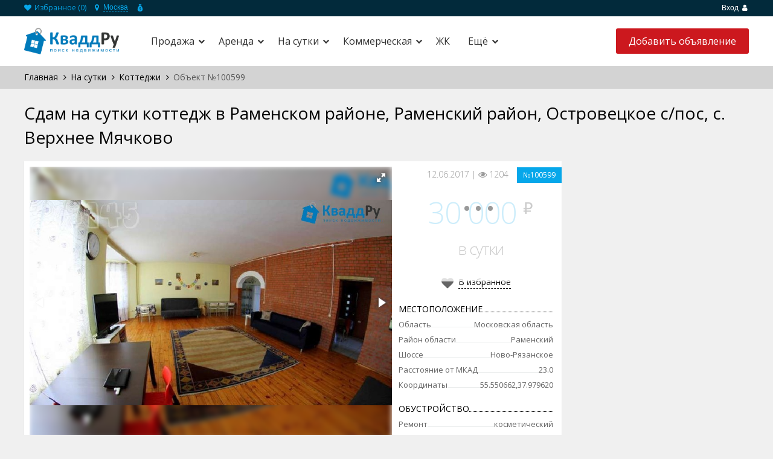

--- FILE ---
content_type: text/html; charset=utf-8
request_url: https://kvadd.ru/na-sutki/kottedji/ads-100599
body_size: 20794
content:
<!DOCTYPE HTML PUBLIC "-//W3C//DTD HTML 4.01//EN" "http://www.w3.org/TR/html4/strict.dtd">
<html>

<head>
<meta http-equiv="Content-Type" content="text/html; charset=UTF-8">
<title>Снять на сутки коттедж в Раменском районе, Раменский район, Островецкое с/пос, с. Верхнее Мячково, цена в сутки 30000 ₽</title>
<meta name="description" content="На сутки по адресу Раменский район, дом Раменский район, Островецкое с/пос, с. Верхнее Мячково, цена в сутки 30000 ₽, телефон ☎ +79263640477" /> 
<meta name="viewport" content="width=device-width, initial-scale=1">

<link rel="stylesheet" href="//cdnjs.cloudflare.com/ajax/libs/font-awesome/4.7.0/css/font-awesome.css" />

<link href='//fonts.googleapis.com/css?family=Open+Sans:400,700,300&subset=latin,cyrillic' rel='stylesheet' type='text/css'>
<link rel="shortcut icon" type="image/png" href="/template/frontend/realia/img/favicon.png">
<link rel="stylesheet" href="/template/frontend/realia/css/bootstrap.css?v=20200219" type="text/css">
<link rel="stylesheet" href="/template/frontend/realia/css/bootstrap-responsive.css?v=20200219" type="text/css">
<link rel="stylesheet" href="/template/frontend/realia/libraries/chosen/chosen.css" type="text/css">
<link rel="stylesheet" href="/template/frontend/realia/libraries/bootstrap-fileupload/bootstrap-fileupload.css" type="text/css">
<link rel="stylesheet" href="/template/frontend/realia/libraries/jquery-ui/css/ui-lightness/jquery-ui-1.10.2.custom.min.css" type="text/css">
<link rel="stylesheet" href="/template/frontend/realia/libraries/fancybox/jquery.fancybox.css?v=202503142219" type="text/css">
<link rel="stylesheet" href="/template/frontend/realia/css/realia-blue.css?v=202505041318" type="text/css">
<link rel="stylesheet" href="/template/frontend/realia/css/bootstrap.corrections.css?v=202501281135" type="text/css">
<link rel="stylesheet" href="/template/frontend/realia/css/location-popup.css" type="text/css">


  <script type="text/javascript">
var estate_folder = '';
</script>

    
            <script type="text/javascript" src="https://api-maps.yandex.ru/2.1/?apikey=87887bec-763b-40a4-a1dd-e171dd160d87&load=package.full&lang=ru-RU"></script>
        <script src="/template/frontend/realia/js/piechart-clusterer.js" type="text/javascript"></script>
    <script type="text/javascript" src="https://maps.googleapis.com/maps/api/js?v=3&sensor=true"></script>

<!--[if lte IE 7]>
<style type="text/css">
html .jqueryslidemenu{height: 1%;} /*Holly Hack for IE7 and below*/
</style>
<![endif]-->

<script type="text/javascript" src="//ajax.googleapis.com/ajax/libs/jquery/1.8/jquery.min.js"></script>
<script async type="text/javascript" src="/template/frontend/realia/js/currency_converter.js"></script>
<script type="text/javascript" src="/template/frontend/realia/js/jquery.ezmark.js"></script>
<script type="text/javascript" src="/template/frontend/realia/js/jquery.currency.js"></script>
<script type="text/javascript" src="/template/frontend/realia/js/jquery.cookie.js"></script>
<script type="text/javascript" src="/template/frontend/realia/js/retina.js"></script>
<script type="text/javascript" src="/template/frontend/realia/js/bootstrap.min.js"></script>
<script type="text/javascript" src="/template/frontend/realia/js/fotorama.js"></script>
<script type="text/javascript" src="/template/frontend/realia/libraries/jquery-ui/js/jquery-ui.min.js"></script>
<script type="text/javascript" src="/template/frontend/realia/libraries/chosen/chosen.jquery.min.js"></script>
<script type="text/javascript" src="/template/frontend/realia/libraries/iosslider/_src/jquery.iosslider.min.js"></script>
<script type="text/javascript" src="/template/frontend/realia/libraries/bootstrap-fileupload/bootstrap-fileupload.js"></script>
<script type="text/javascript" src="/template/frontend/realia/js/realia.js?v=20200219"></script>
<script type="text/javascript" src="/apps/client/js/clientorderajax.js"></script>
<script type="text/javascript" src="/js/estate.js"></script> 
<script type="text/javascript" src="/apps/system/js/sitebillcore.js"></script>
<script type="text/javascript" src="/template/frontend/realia/js/interface.js"></script>
<link rel="stylesheet" href="/template/frontend/realia/css/jqueryslidemenu.css?v=20200219" type="text/css">
<script type="text/javascript" src="/template/frontend/realia/js/jqueryslidemenu.js"></script>
<script type="text/javascript" src="/template/frontend/realia/js/jquery.slicknav.js"></script>
<script type="text/javascript" src="/template/frontend/realia/js/homepage.js"></script>
<script type="text/javascript" src="/template/frontend/realia/libraries/fancybox/jquery.fancybox.js"></script>
<script type="text/javascript" src="/template/frontend/realia/js/location-popup.js"></script>

  

 

<!-- Yandex.RTB -->
<script>window.yaContextCb=window.yaContextCb||[]</script>
<script src="https://yandex.ru/ads/system/context.js" async></script>

</head>
<body>

<!-- Yandex.RTB R-A-1590035-17 --><div id="yandex_rtb_R-A-1590035-17" style="max-height: 200px;"></div><script>window.yaContextCb.push(()=>{  Ya.Context.AdvManager.render({    renderTo: 'yandex_rtb_R-A-1590035-17',    blockId: 'R-A-1590035-17'  })})</script>


  <!-- Google Tag Manager -->
<noscript><iframe src="//www.googletagmanager.com/ns.html?id=GTM-5XDF67"
height="0" width="0" style="display:none;visibility:hidden"></iframe></noscript>
<script>(function(w,d,s,l,i){w[l]=w[l]||[];w[l].push({'gtm.start':
new Date().getTime(),event:'gtm.js'});var f=d.getElementsByTagName(s)[0],
j=d.createElement(s),dl=l!='dataLayer'?'&l='+l:'';j.async=true;j.src=
'//www.googletagmanager.com/gtm.js?id='+i+dl;f.parentNode.insertBefore(j,f);
})(window,document,'script','dataLayer','GTM-5XDF67');</script>
<!-- End Google Tag Manager -->

 
<noindex>
    <div class="modal fade" id="prettyRegisterOk" tabindex="-1" role="dialog" aria-labelledby="prettyRegisterOk" aria-hidden="true">
  <div class="modal-header">
    <button type="button" class="close" data-dismiss="modal" aria-hidden="true">x</button>
    <h3 id="myModalLabel">Регистрация прошла успешно!</h3>
  </div>
  <div class="modal-body">
    Теперь вы можете войти на сайт под своей учетной записью.
  </div>
</div>
<div class="modal fade" id="requireRegistration" data-backdrop="static" data-keyboard="false" tabindex="-1" role="dialog" aria-labelledby="requireRegistration" aria-hidden="true">
    <div class="modal-body">Для подачи объявления     <a href="#" data-toggle="modal" data-target="#prettyLogin">Войдите или зарегистрируйтесь</a></div>
</div>

<div class="modal fade" id="prettyLogin" tabindex="-1" role="dialog" aria-labelledby="myModalLabel" aria-hidden="true">
  <div class="modal-header">
    <button type="button" class="close" data-dismiss="modal" aria-hidden="true">x</button>
	<h3 id="myModalLabel">Авторизация</h3>
  </div>
  <div class="modal-body">
    <div class="tab-content">
          <div class="tab-pane" id="register">
            <form action="#" class="form-horizontal">
            
                <div class="row error">
                    
                </div>
                                <div class="control-group el">
                    <label class="control-label">Логин <span class="required">*</span></label>
                    <div class="controls">
                        <input type="text" name="login" value="" /> <a class="btn btn-danger error_mark"><i class="icon-exclamation-sign icon-white"></i></a>
                    </div>
                </div>
                
                                <div class="control-group el">
                    <label class="control-label">Пароль <span class="required">*</span></label>
                    <div class="controls">
                        <input type="password" name="newpass" value="" /> <a class="btn btn-danger error_mark"><i class="icon-exclamation-sign icon-white"></i></a>
                    </div>
                </div>
                
                                <div class="control-group el">
                    <label class="control-label">Повторите пароль <span class="required">*</span></label>
                    <div class="controls">
                        <input type="password" name="newpass_retype" value="" /> <a class="btn btn-danger error_mark"><i class="icon-exclamation-sign icon-white"></i></a>
                    </div>
                </div>
                
                                <div class="control-group el">
                    <label class="control-label">Ваше имя <span class="required">*</span></label>
                    <div class="controls">
                        <input type="text" name="fio" value="" /> <a class="btn btn-danger error_mark"><i class="icon-exclamation-sign icon-white"></i></a>
                    </div>
                </div>
                
                                <div class="control-group el">
                    <label class="control-label">Email <span class="required">*</span></label>
                    <div class="controls">
                        <input type="text" name="email" value="" /> <a class="btn btn-danger error_mark"><i class="icon-exclamation-sign icon-white"></i></a>
                    </div>
                </div>
                
                                
                <div class="row">
                    <input type="submit" id="register_button" class="btn btn-primary" value="Регистрация" />
                </div>

              <div class="control-group">
                    <div class="controls">
                        </div>
                    </div>

              	<div class="control-group small">
                    <label class="control-label">Уже зарегистрированы?</label>
                    <div class="controls">
                        <a href="#profile" data-toggle="tab">Войти</a>
                    </div>
                </div>

              </form>
      </div>
            <div class="tab-pane active" id="profile">
            <form action="#" class="form-horizontal">
              
               <!-- <div class="control-group">
                 <label class="control-label"><b>Войти через</b></label>
                    <div class="controls">
                        <link rel="stylesheet" href="/apps/socialauth/site/template/css/style.css">
<div class="socialauth-panel">
                    </div>


<script>

$(document).ready(function(){
	$('.socialauth-panel a.auth').click(function(e){
		document.cookie = "back_url=" + window.location.href + ";expires=Mon, 01-Jan-2001 00:00:00 GMT";
		document.cookie = "back_url=" + window.location.href + ";path=/;expires=Mon, 01-Jan-2029 00:00:00 GMT";
		e.preventDefault();
	});
	$('.socialauth-panel a.vkontakte').click(function(e){
		e.preventDefault();
		window.location.replace(estate_folder+'/socialauth/login/vkontakte/');
	});
	$('.socialauth-panel a.facebook').click(function(e){
		e.preventDefault();
		window.location.replace(estate_folder+'/socialauth/login/facebook/');
	});
	$('.socialauth-panel a.odnoklassniki').click(function(e){
		e.preventDefault();
		window.location.replace(estate_folder+'/socialauth/login/odnoklassniki/');
	});
	$('.socialauth-panel a.google').click(function(e){
		e.preventDefault();
		window.location.replace(estate_folder+'/socialauth/login/google/');
	});
	$('.socialauth-panel a.twitter').click(function(e){
		e.preventDefault();
		window.location.replace(estate_folder+'/socialauth/login/twitter/');
	});
});
</script>
<style>

</style>

                    <br> 
                      или
                      <br>
   					<br> 
                    </div>
               </div> -->
                           
                <div class="control-group">
                  <label class="control-label"><b>Логин</b></label>
                    <div class="controls">
                        <input name="login" type="text" value="" />
                    </div>
                </div>
                <div class="control-group">
                  <label class="control-label"><b>Пароль</b></label>
                    <div class="controls">
                        <input name="password" type="password" value="" />
                      <div class="row error" style="font-size:12px; color:#E11010">
                    Неверная пара логин/пароль
                </div>
                    </div>
                </div>
                
                <div class="control-group">
	                <div class="controls">
	                    <label class="checkbox">
							<input type="checkbox" name="rememberme">  Запомнить меня
						</label>
					</div>
                </div>
                
                
                <div class="control-group">
                    <div class="controls">
                        <input type="submit" id="login_button" class="btn btn-primary" value="Вход" />
                        
                    </div>
                </div>
              
                                  <div class="control-group">
                    <div class="controls">
                        </div>
                    </div>
              
	              <div class="control-group small">
                    <label class="control-label">Забыли пароль?</label>
                    <div class="controls">
                        <a href="/remind">Восстановить</a>
                    </div>
                </div>
              
                <div class="control-group small">
                    <label class="control-label">Еще нет учетной записи?</label>
                    <div class="controls">
                        <a href="#register" data-toggle="tab">Зарегистрироваться</a>                    </div>
                </div>
              
            </form>
      </div>
    </div>
  </div>
</div>
    
    <script type="text/javascript">
        var re =  /\/add(#\w+)?/;
        if (re.test(window.location) && !$('li.user_info').length) {
            $('#requireRegistration').modal('show');
            //$('.modal-backdrop.fade.in').css('opacity', '0.1');
            $('#requireRegistration').css('top', '40%');
        }
    </script>
	
</noindex>

<div id="wrapper-outer" >
    <div id="wrapper">
        <div id="wrapper-inner">
            <!-- BREADCRUMB -->
            <div class="breadcrumb-wrapper">
                <div class="container">
                    <div class="row">
                        <div class="span12 top_user_line">
                            <ul class="breadcrumb pull-left">
                                <li><a href="/myfavorites"><i class="fa fa-heart"></i> Избранное (<span id="favorites_count">0</span>)</a></li>
								<li class="region_block"><i class="fa fa-map-marker"></i>
									<div class="dropdown">
	<button class="dropdown-toggle dropdownMenuButton" type="button" data-toggle="dropdown" aria-haspopup="true" aria-expanded="false">
	Москва
	</button>
</div>
 								</li>
								<li class="currency">
									<span class="currency-choice"></span>
									<ul>
                                        										<li data-type="2" data-default="1" onClick="javascript: currency_change_type(2);return false;">RUB</li>
                                        										<li data-type="3" data-default="" onClick="javascript: currency_change_type(3);return false;">USD</li>
                                        									</ul>
								</li>
							</ul><!-- /.breadcrumb -->

                            <div class="account pull-right">
                                <ul class="nav nav-pills ">
                                											<li class="user"><a href="#" data-toggle="modal" data-target="#prettyLogin">Вход  <i class="fa fa-user"></i></a></li>
	                                    <!-- <li><a href="#" data-toggle="modal" data-target="#prettyLogin">Регистрация</a></li> -->
									


                                </ul>
                            </div>
                        </div><!-- /.span12 -->
                    </div><!-- /.row -->
                </div><!-- /.container -->
            </div><!-- /.breadcrumb-wrapper -->

            <!-- HEADER -->
            <div id="header-wrapper">
                <div id="header">
                    <div id="header-inner">
                        <div class="container">
                            <div class="navbar">
                                <div class="navbar-inner">
                                    <div class="logo-wrapper span">
                                        <div class="logo">
                                            <a href="/" title="Главная">
                                                <img width="200px" src="/template/frontend/realia/img/logo_1424289789.png" alt="КваддРу - поиск недвижимости в Беларуси">
                                            </a>
                                        </div><!-- /.logo -->
                                    </div><!-- /.logo-wrapper -->

                                    <div class="row">
                                        <div class="menu_bg">
                                            <div class="menu_wrapper1">
                                                <a href="#nav" class="" id="btn-nav"><i class="fa fa-bars"></i></a>
												                                                <a href="#map" class="main_map_popup_btn">
                                                    <svg viewBox="0 0 16 16" id="icon-map" xmlns="http://www.w3.org/2000/svg" width="100%" height="100%"><path d="M.7 15.6V3.1L5.8.8l4.4 2L15.3.5v12.7l-5.1 2.3-4.4-2-5.1 2.1zM10.8 4.1v9.4l2.9-1.3V2.8l-2.9 1.3zm-4.3 8l2.9 1.3V4.1L6.5 2.8v9.3zm-4.3-8v9.2L5 12.1V2.8L2.2 4.1z"></path></svg>
                                                    На карте
                                                </a>
                                                <a id="btn-nav2" class="search_btn">
                                                <svg viewBox="0 0 16 16" id="icon-settings" xmlns="http://www.w3.org/2000/svg" width="100%" height="100%"><path d="M8.8 11C8.4 9.8 7.3 9 6 9s-2.4.8-2.8 2H0v2h3.2c.4 1.2 1.5 2 2.8 2s2.4-.8 2.8-2H16v-2H8.8zM6 13.5c-.8 0-1.5-.7-1.5-1.5s.7-1.5 1.5-1.5 1.5.7 1.5 1.5-.7 1.5-1.5 1.5zM13.8 3c-.4-1.2-1.5-2-2.8-2s-2.4.8-2.8 2H0v2h8.2c.4 1.2 1.5 2 2.8 2s2.4-.8 2.8-2H16V3h-2.2zM11 5.5c-.8 0-1.5-.7-1.5-1.5s.7-1.5 1.5-1.5 1.5.7 1.5 1.5-.7 1.5-1.5 1.5z"></path></svg>
                                                 Фильтры</a>
												                                             </div>
                                        </div>

                                        <!-- NAVIGATION -->
                                        <div id="navigation">
                                            <div class="container">
                                                <div class="navigation-wrapper">
                                                    <div class="navigation clearfix-normal">
                                                        <a href="#nav" class="" id="btn-nav_close1"><i class="fa fa-times"></i></i></a>
                                                        <a href="#nav" class="" id="btn-nav_close2"><i class="fa fa-times"></i></i></a>
                                                        <div id="menu" class="jqueryslidemenu"><div id="myslidemenu"><ul><li class="hasChilds"><a href="/prodaja">Продажа</a><ul><li class="hasChilds"><a href="/prodaja/kvartiry">Квартиры</a><ul><li><a href="/prodaja/kvartiry/1-komnatnie">1-комнатные</a></li><li><a href="/prodaja/kvartiry/2-komnatnie">2-комнатные</a></li><li><a href="/prodaja/kvartiry/3-komnatnie">3-комнатные</a></li><li><a href="/prodaja/kvartiry/4-komnatnie">4-комнатные</a></li></ul></li><li><a href="/prodaja/doma">Дома</a></li><li><a href="/prodaja/dachi">Дачи</a></li><li><a href="/prodaja/uchastki">Участки</a></li><li><a href="/prodaja/garaji">Гаражи</a></li></ul></li><li class="hasChilds"><a href="/arenda">Аренда</a><ul><li class="hasChilds"><a href="/arenda/kvartiry">Квартиры</a><ul><li><a href="/arenda/kvartiry/1-komnatnie">1-комнатные</a></li><li><a href="/arenda/kvartiry/2-komnatnie">2-комнатные</a></li><li><a href="/arenda/kvartiry/3-komnatnie">3-комнатные</a></li><li><a href="/arenda/kvartiry/4-komnatnie">4-комнатные</a></li></ul></li><li><a href="/arenda/garaji">Гаражи</a></li></ul></li><li class="hasChilds"><a href="/na-sutki">На сутки</a><ul><li class="hasChilds"><a href="/na-sutki/kvartiry">Квартиры</a><ul><li><a href="/na-sutki/kvartiry/1-komnatnie">1-комнатные</a></li><li><a href="/na-sutki/kvartiry/2-komnatnie">2-комнатные</a></li><li><a href="/na-sutki/kvartiry/3-komnatnie">3-комнатные</a></li><li><a href="/na-sutki/kvartiry/4-komnatnie">4-комнатные</a></li></ul></li><li><a href="/na-sutki/kottedji">Коттеджи</a></li></ul></li><li class="hasChilds"><a href="/kommercheskaja-nedvizhimost">Коммерческая</a><ul><li class="hasChilds"><a href="/kommercheskaja-nedvizhimost/arenda">Аренда</a><ul><li><a href="/kommercheskaja-nedvizhimost/arenda/ofisy">Офисы</a></li><li><a href="/kommercheskaja-nedvizhimost/arenda/torgovie-pomeshenia">Торговые помещения</a></li><li><a href="/kommercheskaja-nedvizhimost/arenda/pomeshcheniya-pod-obshchepit">Помещения под общепит</a></li><li><a href="/kommercheskaja-nedvizhimost/arenda/sklady">Склады</a></li></ul></li><li class="hasChilds"><a href="/kommercheskaja-nedvizhimost/prodaja">Продажа</a><ul><li><a href="/kommercheskaja-nedvizhimost/prodaja/ofisy">Офисы</a></li><li><a href="/kommercheskaja-nedvizhimost/prodaja/torgovie-pomeshenia">Торговые помещения</a></li><li><a href="/kommercheskaja-nedvizhimost/prodaja/proizvodstvennye-pomeshcheniya">Производственные помещения</a></li><li><a href="/kommercheskaja-nedvizhimost/prodaja/sklady">Склады</a></li></ul></li></ul></li><li><a href="/zhilye-kompleksy">ЖК</a></li><li class="hasChilds"><a href="#">Ещё</a><ul><li><a href="/news">Новости</a></li></ul></li></ul>
</div></div>


                                                                                                           </div><!-- /.navigation -->
                                                </div><!-- /.navigation-wrapper -->
                                            </div><!-- /.container -->
                                        </div><!-- /.navigation -->


										<a class="btn btn-primary btn-large list-your-property arrow-right" href="/add"><span>Добавить объявление</span></a>


                                        <div class="info">
                                            <div class="site-email">

                                            </div><!-- /.site-email -->

                                            <div class="site-phone">

                                            </div><!-- /.site-phone -->
                                        </div><!-- /.info -->


                                    </div><!-- /.row -->
                                </div><!-- /.navbar-inner -->
                            </div><!-- /.navbar -->
                        </div><!-- /.container -->
                    </div><!-- /#header-inner -->
                </div><!-- /#header -->
            </div><!-- /#header-wrapper -->




            <!-- CONTENT -->
            <div id="content">
				<div class="">
    <div id="main">
    					
			
									<div class="breadcrumbs-wrap main_breadcrumbs">
						<div class="container">
							<div id="breadcrumbs" class="breadcrumbs"><span xmlns:v="http://rdf.data-vocabulary.org/#"><span typeof="v:Breadcrumb"><a property="v:title" rel="v:url" href="/">Главная</a></span> <i class="fa fa-angle-right" aria-hidden="true"></i> <span typeof="v:Breadcrumb"><a property="v:title" rel="v:url" href="/na-sutki">На сутки</a></span> <i class="fa fa-angle-right" aria-hidden="true"></i> <span typeof="v:Breadcrumb"><a property="v:title" rel="v:url" href="/na-sutki/kottedji">Коттеджи</a></span> <i class="fa fa-angle-right" aria-hidden="true"></i> Объект №100599</span></div>
						</div>
					</div>
					
				<div class="container">
										     <div class="clear"></div>
					    <link rel="stylesheet" type="text/css" href="/css/lightbox.css" media="screen">
<script type="text/javascript" src="/js/lightbox.js"></script>
<script src="/template/frontend/realia/js/realtymap.js" type="text/javascript"></script>

<script>
var loc_objects={"55.550662_37.979620":{"html":"<div class=\\\"infobox\\\">       <div class=\\\"image\\\" style=\\\"max-height: 100px; overflow-y: hidden;\\\">   <a href=\\\"\\\" class=\\\"no_photo\\\" target=\\\"_blank\\\"><\/a>  <\/div>     <div class=\\\"title\\\">   <a href=\\\"\\\" target=\\\"_blank\\\">            <\/a>  <\/div>   <div class=\\\"area\\\">   <span class=\\\"key\\\">\u041f\u043b\u043e\u0449\u0430\u0434\u044c:<\/span>   <span class=\\\"value\\\">450 \u043c<sup>2<\/sup><\/span>  <\/div>    <div class=\\\"area\\\">   <span class=\\\"key\\\">\u041f\u043b\u043e\u0449\u0430\u0434\u044c:<\/span>   <span class=\\\"value\\\">14 \u0441\u043e\u0442\u043e\u043a<\/span>  <\/div>     <div class=\\\"price\\\">30 000 <\/div>   <div class=\\\"price_type\\\">\u0432 \u0441\u0443\u0442\u043a\u0438<\/div>  <\/div>","count":1,"lat":"55.550662","lng":"37.979620"}};
var map_type='yandex';
</script>




	


<script>
var rname='Раменский район, Островецкое с/пос, с. Верхнее Мячково';
$(document).ready(function(){
    var RM=new RealtyMap();
    var RMI=new RealtyMap();
    var isSetPanorama = 0;

    if('0' == '0' && '0' == '0'){
        if(loc_objects.length==0){
            RM.initGeocoded('property-map', rname, map_type, {defaultZoom: 13});
        }else{
            RM.initJSON('property-map', loc_objects, map_type, {defaultZoom: 13});
        }
    } else if('0' == '0' || '0' == '0') {
        if(loc_objects.length==0){
            RM.initGeocoded('property-map-loc', rname, map_type, {defaultZoom: 13});
        }else{
            RM.initJSON('property-map-loc', loc_objects, map_type, {defaultZoom: 13});
        }
        $('#panorama-map').hide();
        $('#infrastructure-map').hide();
        $('#property-map').hide();
    }

    if('0' == '1') {
        RMI.initYandexApiKey('af701ff4-28ad-4c83-be76-694ae4c82840');
        RMI.initGeocoded('infrastructure-map', rname, map_type, {defaultZoom: 14});
        $('#panorama-map').hide();
    }

    $('#by_infrastructure').on({
        click: function() {
            $('#by_infrastructure').removeClass('similar-filter');
            $('#by_panorama').addClass('similar-filter');
            $('#by_common_loc').addClass('similar-filter');
            $('#panorama-map').hide();
            $('#property-map-loc').hide();
            $('#infrastructure-map').show();
            $('.map_menu').show();
        }
    });
    $('#by_panorama').on({
        click: function() {
            $('#by_infrastructure').addClass('similar-filter');
            $('#by_common_loc').addClass('similar-filter');
            $('#by_panorama').removeClass('similar-filter');
            $('#panorama-map').show();
            $('#infrastructure-map').hide();
            $('.map_menu').hide();
            $('#property-map-loc').hide();
            if(isSetPanorama==0 && '0' == '0'){
                isSetPanorama = RM.initPanorama();
            } else if(isSetPanorama==0 && '0' == '1') {
                isSetPanorama = RMI.initPanorama();
            }
        }
    });
    $('#by_common_loc').on({
        click: function() {
            $('#by_infrastructure').addClass('similar-filter');
            $('#by_panorama').addClass('similar-filter');
            $('#by_common_loc').removeClass('similar-filter');
            $('#property-map-loc').show();
            $('#infrastructure-map').hide();
            $('.map_menu').hide();
            $('#panorama-map').hide();
        }
    });

    $('.option.angle').on('click', function() {
        $('.map_menu').toggleClass('open');
    });

    $('.option:not(.angle)').on('click', function() {
        $(this).toggleClass("activated");
    });

    $('.geo').on({
        click: function() {
            var type = $(this).children("span:last").data("type");
            RMI.getGeocodeOnMap(type);
        }
    });

    
});
</script>




<script src="/template/frontend/realia/libraries/fancybox/jquery.fancybox.js" type="text/javascript"></script>
<link rel="stylesheet" type="text/css" media="all" href="/template/frontend/realia/libraries/fancybox/jquery.fancybox.css">
<script type="text/javascript">
$(document).ready(function(){
    $('.view-phones_popup_link').fancybox();
});
</script>

<div class="lb_bg">
</div>

<h1 class="page-header">Сдам на сутки коттедж  в Раменском районе, Раменский район, Островецкое с/пос, с. Верхнее Мячково</h1>
<div class="row page-item">
    <div class="span9">
		<div class="row row-item">
			<div class="span6">
				                    <div class="fotorama" data-width="100%" data-ratio="4/3" data-nav="thumbs" data-allowfullscreen="true">
                                                    <img src="/img/data/imgjulk2opw8pvaf_1497286413_x.jpg" alt="Сдам на сутки коттедж  в Раменском районе, Раменский район, Островецкое с/пос, с. Верхнее Мячково" data-caption="<img class='blur' src='/img/data/imgjulk2opw8pvaf_1497286413_x.jpg' alt='' />" />
                                                    <img src="/img/data/imgjltr00px84fp5_1497286414_8.jpg" alt="Сдам на сутки коттедж  в Раменском районе, Раменский район, Островецкое с/пос, с. Верхнее Мячково" data-caption="<img class='blur' src='/img/data/imgjltr00px84fp5_1497286414_8.jpg' alt='' />" />
                                                    <img src="/img/data/img3z8muu7wixtrn_1497286416_o.jpg" alt="Сдам на сутки коттедж  в Раменском районе, Раменский район, Островецкое с/пос, с. Верхнее Мячково" data-caption="<img class='blur' src='/img/data/img3z8muu7wixtrn_1497286416_o.jpg' alt='' />" />
                                                    <img src="/img/data/img12mlogdog2lp6_1497286417_0.jpg" alt="Сдам на сутки коттедж  в Раменском районе, Раменский район, Островецкое с/пос, с. Верхнее Мячково" data-caption="<img class='blur' src='/img/data/img12mlogdog2lp6_1497286417_0.jpg' alt='' />" />
                                                    <img src="/img/data/imgfb9ibh55bd2ub_1497286417_w.jpg" alt="Сдам на сутки коттедж  в Раменском районе, Раменский район, Островецкое с/пос, с. Верхнее Мячково" data-caption="<img class='blur' src='/img/data/imgfb9ibh55bd2ub_1497286417_w.jpg' alt='' />" />
                                                    <img src="/img/data/imgmylo179qnme4p_1497286419_0.jpg" alt="Сдам на сутки коттедж  в Раменском районе, Раменский район, Островецкое с/пос, с. Верхнее Мячково" data-caption="<img class='blur' src='/img/data/imgmylo179qnme4p_1497286419_0.jpg' alt='' />" />
                                                    <img src="/img/data/imgtv187arjsxp3a_1497286419_s.jpg" alt="Сдам на сутки коттедж  в Раменском районе, Раменский район, Островецкое с/пос, с. Верхнее Мячково" data-caption="<img class='blur' src='/img/data/imgtv187arjsxp3a_1497286419_s.jpg' alt='' />" />
                                                    <img src="/img/data/imgymokk99mgic45_1497286420_r.jpg" alt="Сдам на сутки коттедж  в Раменском районе, Раменский район, Островецкое с/пос, с. Верхнее Мячково" data-caption="<img class='blur' src='/img/data/imgymokk99mgic45_1497286420_r.jpg' alt='' />" />
                                                    <img src="/img/data/img8us2qtby42hwz_1497286421_7.jpg" alt="Сдам на сутки коттедж  в Раменском районе, Раменский район, Островецкое с/пос, с. Верхнее Мячково" data-caption="<img class='blur' src='/img/data/img8us2qtby42hwz_1497286421_7.jpg' alt='' />" />
                                                    <img src="/img/data/img0azywnjgxs3eb_1497286421_f.jpg" alt="Сдам на сутки коттедж  в Раменском районе, Раменский район, Островецкое с/пос, с. Верхнее Мячково" data-caption="<img class='blur' src='/img/data/img0azywnjgxs3eb_1497286421_f.jpg' alt='' />" />
                                                    <img src="/img/data/imgig7razu1s5zx7_1497286422_h.jpg" alt="Сдам на сутки коттедж  в Раменском районе, Раменский район, Островецкое с/пос, с. Верхнее Мячково" data-caption="<img class='blur' src='/img/data/imgig7razu1s5zx7_1497286422_h.jpg' alt='' />" />
                                                    <img src="/img/data/imgt6otgosccbt94_1497286425_x.jpg" alt="Сдам на сутки коттедж  в Раменском районе, Раменский район, Островецкое с/пос, с. Верхнее Мячково" data-caption="<img class='blur' src='/img/data/imgt6otgosccbt94_1497286425_x.jpg' alt='' />" />
                                            </div>
								
				    			<div class="map">
					<h2 class="h2">На карте</h2>
                                            <div id="property-map" data-geo="55.550662;37.979620" style="height: 330px;"></div><!-- /#property-map -->
                    
				</div>
				
              					<div class="diller">
                  <h2 class="h2">Об объекте</h2>
                  <div class="description preformatted">
				Дом с большим залом отлично подходит для празднования свадеб и других праздничных мероприятий. 3 этажа и цоколь. На первом - большой зал 60м2, холл, переходящий в кухню, тоже около 60 м2. на втором - 4 спальни, на третьем - три спальни. Всего 35 спальных мест. В доме 3 санузла, сауна, бильярд и настольный теннис. На улице беседка и мангал под навесом. Выходной день сутки - 30.000, два выходных - 50 000. В зависимости от количества отдыхающих стоимость аренды может варьироваться.
				</div>
                  
					<div class="realty-view_contacts">
						<div class="name">
							<p> 
															Продавец
														</p>
						</div>
						<div class="realty-view_agency"> 
														Собственник							<!--  <div class="realty-view_agency-logo">
								<img src="/template/frontend/realia/img/agency_logo.png">
							</div> -->
						</div>
						<div class="realty-view_contacts-btns">
							<a href="#view_phones_popup" onclick="ym(37553545,'reachGoal','knopka_telefony_obyavleniya')" class="view-phones_popup_link" id="100599">+7 (926) 364-04-77</a>
                                                            <script type="text/javascript" src="/apps/system/js/sitebillcore.js"></script>

<style>

#contact_with_author_window, #send_friend_window {
	background-color: White;
	position:absolute;
	z-index:10000;
	width:315px;
	border: 1px solid Silver;
	display: none;
	border-radius: 5px;
}

#contact_with_author_window .closer, #send_friend_window .closer {
	height: 16px;
	width: 16px;
	float: right;
	cursor: pointer;
	background-image: url('/img/publish_x.png');
}

#contact_with_author_window label, #send_friend_window label {
	display: block;
}

#contact_with_author_window div.inner div, #send_friend_window div.inner div {
	margin: 10px;
}

#contact_with_author_window div.inner input, #contact_with_author_window div.inner textarea, #send_friend_window div.inner input, #send_friend_window div.inner textarea {
	margin: 2px 0;
}

#contact_with_author_window div.inner textarea, #send_friend_window div.inner textarea {
	/*width: 290px;*/
}

</style>
<script type="text/javascript">
function hideErrors(){
	$('#contact_with_author_window form #error_block').hide();
	$('#contact_with_author_window form #error_block_nouser').hide();
	
	$('#send_friend_window form #error_block').hide();
	$('#send_friend_window form #error_block_nouser').hide();
}
$(document).ready(function(){
	$('a#contact_with_author').click(function(e){
		var dialog=$('#contact_with_author_window');
		dialog.appendTo($('body'));
		var dialog=$('#contact_with_author_window');
		var form=$('#contact_with_author_window form');
		var offset = $(this).offset();
		hideErrors();
		$.ajax({
			url: estate_folder+'/apps/mailbox/js/ajax.php',
			data: 'action=get_logged_user_data',
			dataType: 'json',
			success: function(json){
				if(json.res!=='no_user'){
					form.find('[name=name]').val(json.fio);
					form.find('[name=phone]').val(json.phone);
					form.find('[name=email]').val(json.email);
				}
				
			}
		});
		//alert(e.pageX +', '+ e.pageY);
		var pos=SitebillCore.getDialogPositionCoords(dialog.width(),dialog.height());
			
		
		dialog.css({'top':pos[1]+'px','left':pos[0]+'px'});
		dialog.fadeIn();
		return false;
	});

	

	
	$('a#send_friend').click(function(){
		var form=$('#send_friend_window form');
		var dialog=$('#send_friend_window');
		dialog.appendTo($('body'));
		var dialog=$('#send_friend_window');
		form.find('[name=link]').val(window.location.href);
		hideErrors();
		$.ajax({
			url: estate_folder+'/apps/mailbox/js/ajax.php',
			data: 'action=get_logged_user_data',
			dataType: 'json',
			success: function(json){
				if(json.res!=='no_user'){
					form.find('[name=email]').val(json.email);
				}
				
			}
		});
		var pos=SitebillCore.getDialogPositionCoords(dialog.width(),dialog.height());
		dialog.css({'top':pos[1]+'px','left':pos[0]+'px'});
		dialog.fadeIn();
		return false;
	});
		
	$('#contact_with_author_window form').submit(function(){
		
		var form=$(this);
		hideErrors();
		var name=form.find('[name=name]').val();
		var phone=form.find('[name=phone]').val();
		var email=form.find('[name=email]').val();
		var message=form.find('[name=message]').val();
		var theme=form.find('[name=theme]').val();
		var to=form.find('[name=to]').val();
		var realty_id=form.find('[name=realty_id]').val();
		//console.log(name+' '+phone+' '+email+' '+message+' '+theme);
		if(name=='' || message=='' || email=='' || theme==''){
			form.find('#error_block').show();
			
		}else{
			$.ajax({
				type: 'post',
				url: estate_folder+'/apps/mailbox/js/ajax.php',
				data: {action:'send_message',name:name,message:message,theme:theme,email:email,phone:phone,reciever_id:to,realty_id:realty_id},
				dataType: 'json',
				success: function(json){
					if(json.answer=='fields_not_specified'){
						form.find('#error_block').show();
					}else if(json.answer=='no_reciever'){
						form.find('#error_block_nouser').show();
					}else{
						form.find('[name=name]').val('');
						form.find('[name=phone]').val('');
						form.find('[name=email]').val('');
						form.find('[name=message]').val('');
						
						$('#contact_with_author_window').hide();
						$('body').removeClass('bg');
					}
				}
			});
		}
		return false;
	});
	
	$('#send_friend_window form').submit(function(){
		
		var form=$(this);
		hideErrors();
		var email=form.find('[name=email]').val();
		var link=form.find('[name=link]').val();
		var message=form.find('[name=message]').val();
		var to=form.find('[name=to]').val();
		//var realty_id=form.find('[name=realty_id]').val();
		//console.log(name+' '+phone+' '+email+' '+message+' '+theme);
		if(message=='' || email=='' || to==''){
			form.find('#error_block').show();
			
		}else{
			$.ajax({
				type: 'post',
				url: estate_folder+'/apps/mailbox/js/ajax.php',
				data: {action:'send_friend_message',link:link,name:name,message:message,email:email,to:to},
				dataType: 'json',
				success: function(json){
					if(json.answer=='fields_not_specified'){
						form.find('#error_block').show();
					}else if(json.answer=='no_reciever'){
						form.find('#error_block_nouser').show();
					}else{
						form.find('[name=email]').val('');
						form.find('[name=message]').val('');
						form.find('[name=to]').val('');
						form.find('[name=link]').val('');
						$('#send_friend_window').hide();
					}
				}
			});
		}
		return false;
	});
	
	//console.log(uid);
	//console.log($('#contact_with_author_window').height());
	$('#contact_with_author_window').find('.closer').click(function(){
		$('#contact_with_author_window').fadeOut();
	});
	$('.lb_bg').click(function(){
		$(this).fadeOut();
		$('#contact_with_author_window').fadeOut();
	});
	
	$('#send_friend_window').find('.closer').click(function(){
		$('#send_friend_window').fadeOut();
	});
		
		
	//});
});
</script>


	<a href="#" data-toggle="modal" data-target="#prettyLogin" class="send-message">Написать</a>

<div id="contact_with_author_window" style="display: none;" class="styles not-fancybox">
	<div class="closer"></div>
	<div class="inner view_page_popup">
		<div class="info">
	        <div id="totitle" class="title">
									 , Раменский район, Островецкое с/пос, с. Верхнее МячковоМосковская область обл., Раменский р-н, Ново-Рязанское шоссе							</div>
	    </div>
		<form>
			<div id="error_block">Не заполнены все поля</div>
			<div id="error_block_nouser">Нет возможности отправить сообщение</div>
			<input type="hidden" name="realty_id" value="100599" />
			<input type="hidden" name="to" value="12" />
			<div><label>Имя <span class="required_fild">*</span></label><input type="text" name="name" /></div>
			<div><label>E-mail <span class="required_fild">*</span></label><input type="text" name="email" /></div>
			<div><label>Телефон </label><input type="text" name="phone" /></div>
			<div><label>Тема <span class="required_fild">*</span></label><input type="text" name="theme" value="" /></div>
			<div><label>Сообщение <span class="required_fild">*</span></label><textarea name="message"></textarea></div>
			<div><input type="submit" value="Отправить" id="100599" /></div>
		</form>
		<script>
			var theme = $('#totitle').html().trim();
			$('input[name=theme]').val(theme + ', #'+$('input[name=realty_id]').val());
		</script>
	</div>
</div>

<div id="send_friend_window" style="display: none;">
<div class="closer"></div>
<div class="inner">
	<form>
	<div id="error_block">Не заполнены все поля</div>
	<div id="error_block_nouser">Нет возможности отправить сообщение</div>
	<input type="hidden" name="link" value="" />
	<div><label>Ваш E-mail</label><input type="text" name="email" /></div>
	<div><label>E-mail друга (можно несколько через запятую)</label><input type="text" name="to" /></div>
	<div><label>Сообщение</label><textarea name="message"></textarea></div>
	<div><input type="submit" value="Отправить" /></div>
	</form>
</div>
</div>                            						</div>

                    <div class="clearfix"></div>

					</div>                                
				</div>
				              
          
            </div>
			<div class="span3">
				<div class="date-id">
                  <span>12.06.2017 | <i class="fa fa-eye" title="Просмотров"></i> 1204</span>
					<span>№100599</span>
				</div>
				<div class="prices">
					<div class="currency-load lds-wrapper"><div class="lds-ellipsis"><div></div><div></div><div></div><div></div></div></div>
					
                    <div class="total">
																				<el class="currency-amount">30 000</el> <span><el class="currency-sign">₽</el></span>
							<br> 
							<span>в сутки</span>
											</div>

                    																
									    				    										                </div>
				<div class="favorites">			
																		<a class="fav-add" alt="100599" title="В избранное" href="#add_to_favorites"><i class="fa fa-heart" aria-hidden="true"></i><span>В избранное</span></a>
															</div>
				<div class="information">
					<div class="information_wrap">

												
															<div class="line">
								<p class="title"><span>Местоположение</span></p>
								 																			 <p><span>Область</span><span>Московская область</span></p>
																	 																			 <p><span>Район области</span><span>Раменский</span></p>
																	 																			 <p><span>Шоссе</span><span>Ново-Рязанское</span></p>
																	 																			 <p><span>Расстояние от МКАД</span><span>23.0</span></p>
																	 																			 <p><span>Координаты</span><span>55.550662,37.979620</span></p>
																	 								</div>
																			
															<div class="line">
								<p class="title"><span>Обустройство</span></p>
								 																			 <p><span>Ремонт</span><span>косметический</span></p>
																	 								</div>
																			
															<div class="line">
								<p class="title"><span>Удобства</span></p>
								 																			 <p><span>Спальных мест</span><span>7</span></p>
																	 								</div>
																			
															<div class="line">
								<p class="title"><span>Коммуникации</span></p>
								 																			 <p><span>Отопление</span><span>центральное</span></p>
																	 								</div>
																			
															<div class="line">
								<p class="title"><span>Параметры объекта</span></p>
								 																			 <p><span>Площадь общая</span><span>450</span></p>
																	 																			 <p><span>Количество уровней</span><span>4</span></p>
																	 																			 <p><span>Количество соток</span><span>14</span></p>
																	 								</div>
																			
															<div class="line">
								<p class="title"><span>Бытовая техника</span></p>
								 																			 <p><span>Стиральная машина</span><span><input type="checkbox" checked="checked" disabled="disabled" /></span></p>
                                    								 																			 <p><span>Холодильник</span><span><input type="checkbox" checked="checked" disabled="disabled" /></span></p>
                                    								 																			 <p><span>Телевизор</span><span><input type="checkbox" checked="checked" disabled="disabled" /></span></p>
                                    								 								</div>
																			
															<div class="line">
								<p class="title"><span>Инфраструктура</span></p>
								 																			 <p><span>Гараж</span><span><input type="checkbox" checked="checked" disabled="disabled" /></span></p>
                                    								 																			 <p><span>Баня</span><span><input type="checkbox" checked="checked" disabled="disabled" /></span></p>
                                    								 								</div>
																			
															<div class="line">
								<p class="title"><span>Основное</span></p>
								 																			 <p><span></span><span>2017-06-12 19:53:33</span></p>
																	 								</div>
																		</div>
					<span class="see_more_btn">ВСЕ ХАРАКТЕРИСТИКИ</span>
				</div>
			</div>
          
           	<div class="clearfix"></div>
		</div>    

  <div class="banner_view">
   <!-- Yandex.RTB R-A-1590035-11 --><div id="yandex_rtb_R-A-1590035-11"></div><script>window.yaContextCb.push(()=>{  Ya.Context.AdvManager.render({    renderTo: 'yandex_rtb_R-A-1590035-11',    blockId: 'R-A-1590035-11'  })})</script>           			
    </div>

                <!-- similar adv block -->
        
            <script>
                var price_iterator = 0;
                var loc_iterator = 0;
                var all_iterator = 0;

                $(document).ready(function() {
                    $('#myCarouselPrice').carousel({
                        interval: false,
                        wrap: true
                    });
                    $('#myCarouselLocation').carousel({
                        interval: false,
                        wrap: true
                    });
                    $('#myCarouselAll').carousel({
                        interval: false,
                        wrap: true
                    });
                    $('#myCarouselPrice').on('slid', '', checkitemPrice);
                    $('#myCarouselLocation').on('slid', '', checkitemLocation);
                    $('#myCarouselAll').on('slid', '', checkitemAll);

                    checkitemPrice();
                    checkitemLocation();
                    checkitemAll();

                    $('#by_price').on({
                        click: function() {
                            $('#by_price').removeClass('similar-filter');
                            $('#by_location').addClass('similar-filter');
                            $('#by_all').addClass('similar-filter');
                            $('#myCarouselLocation').hide();
                            $('#myCarouselPrice').show();
                            $('#myCarouselAll').hide();
                        }
                    });
                    $('#by_location').on({
                        click: function() {
                            $('#by_location').removeClass('similar-filter');
                            $('#by_price').addClass('similar-filter');
                            $('#by_all').addClass('similar-filter');
                            $('#myCarouselLocation').show();
                            $('#myCarouselPrice').hide();
                            $('#myCarouselAll').hide();
                        }
                    });
                    $('#by_all').on({
                        click: function() {
                            $('#by_all').removeClass('similar-filter');
                            $('#by_location').addClass('similar-filter');
                            $('#by_price').addClass('similar-filter');
                            $('#myCarouselAll').show();
                            $('#myCarouselLocation').hide();
                            $('#myCarouselPrice').hide();
                        }
                    });
                    $('#priceNext').on({
                        click: function() {
                            price_iterator++;
                            checkitemPrice();
                        }
                    });
                    $('#locationNext').on({
                        click: function() {
                            loc_iterator++;
                            checkitemLocation();
                        }
                    });
                    $('#allNext').on({
                        click: function() {
                            all_iterator++;
                            checkitemAll();
                        }
                    });
                });

                function checkitemPrice()
                {
                    $('.price_'+ price_iterator).show();
                    if( $('#rowPrice div.span3:last').hasClass('price_'+( price_iterator) )){
                        $('#priceNext').css('visibility', 'hidden');
                    }
                }
                function checkitemLocation()
                {
                    $('.location_'+ loc_iterator).show();
                    if( $('#rowLocation div.span3:last').hasClass('location_'+( loc_iterator) )){
                        $('#locationNext').css('visibility', 'hidden');
                    }
                }
                function checkitemAll()
                {
                    $('.all_'+ all_iterator).show();
                    if( $('#rowAll div.span3:last').hasClass('all_'+( all_iterator) )){
                        $('#allNext').css('visibility', 'hidden');
                    }
                }
            </script>
        
            <div class="row page-item">
                <div class="span9" style="background-color: #ffffff; box-shadow: 0 1px 1px #cecece; margin-top: 10px;">
                    <h2 class="similar-head">Похожие объявления</h2>
                    <div class="filter-menu">
                        <span id="by_price" > По цене </span>  <span id="by_location"  class="similar-filter" > По местоположению </span>  <span id="by_all" class="similar-filter" > По цене и местоположению </span>                    </div>

                                        <div id="myCarouselPrice" class="carousel slide">
                        <!-- Carousel items -->
                        <div class="carousel-inner">
                            <div class="item active">
                                    <div class="row-fluid" id="rowPrice">
                                                            <div class="span3 price_0"   >
                                    <a href="/na-sutki/kottedji/ads-98965" class="thumbnail">
                                        <div class="thumbnail-img">
                                                                                    <img src="/img/data/prvtkthdr0qth9b1_1496710123_p.jpg" alt="" />
                                                                                </div>
                                                                                    <div class="similar-price"><span> 25 000 ₽</span> в сутки</div>
                                                                                <!-- <div class="similar-marker"><li class="fa fa-map-marker" aria-hidden="true"></li></div> -->
                                        <div class="similar-title">
                                             Московская область, Наро-Фоминский р-н, Киевское шоссе                                        </div>
                                    </a>
                                </div>
                                                                <div class="span3 price_0"   >
                                    <a href="/na-sutki/kottedji/ads-99043" class="thumbnail">
                                        <div class="thumbnail-img">
                                                                                    <img src="/img/data/prvzwfylegfcu54n_1496731343_w.jpg" alt="" />
                                                                                </div>
                                                                                    <div class="similar-price"><span> 25 000 ₽</span> в сутки</div>
                                                                                <!-- <div class="similar-marker"><li class="fa fa-map-marker" aria-hidden="true"></li></div> -->
                                        <div class="similar-title">
                                             Московская область, Раменский р-н, Ново-Рязанское шоссе                                        </div>
                                    </a>
                                </div>
                                                                <div class="span3 price_0"   >
                                    <a href="/na-sutki/kottedji/ads-99530" class="thumbnail">
                                        <div class="thumbnail-img">
                                                                                    <img src="/img/data/prv6ld8zd2bhdq9r_1496867826_d.jpg" alt="" />
                                                                                </div>
                                                                                    <div class="similar-price"><span> 30 000 ₽</span> в сутки</div>
                                                                                <!-- <div class="similar-marker"><li class="fa fa-map-marker" aria-hidden="true"></li></div> -->
                                        <div class="similar-title">
                                             Московская область, Ленинский р-н, Варшавское шоссе                                        </div>
                                    </a>
                                </div>
                                                                <div class="span3 price_0"   >
                                    <a href="/na-sutki/kottedji/ads-100135" class="thumbnail">
                                        <div class="thumbnail-img">
                                                                                    <img src="/img/data/prvkhzrmkld7you1_1497095801_j.jpg" alt="" />
                                                                                </div>
                                                                                    <div class="similar-price"><span> 25 000 ₽</span> в сутки</div>
                                                                                <!-- <div class="similar-marker"><li class="fa fa-map-marker" aria-hidden="true"></li></div> -->
                                        <div class="similar-title">
                                             Московская область, Одинцовский р-н, Рублево-Успенское шоссе                                        </div>
                                    </a>
                                </div>
                                                                <div class="span3 price_1"   style="display:none !important;"  >
                                    <a href="/na-sutki/kottedji/ads-100240" class="thumbnail">
                                        <div class="thumbnail-img">
                                                                                    <img src="/img/data/prv1lcppphqw4q5m_1497143728_6.jpg" alt="" />
                                                                                </div>
                                                                                    <div class="similar-price"><span> 25 000 ₽</span> в сутки</div>
                                                                                <!-- <div class="similar-marker"><li class="fa fa-map-marker" aria-hidden="true"></li></div> -->
                                        <div class="similar-title">
                                             Московская область, Ярославское шоссе                                        </div>
                                    </a>
                                </div>
                                                                <div class="span3 price_1"   style="display:none !important;"  >
                                    <a href="/na-sutki/kottedji/ads-100421" class="thumbnail">
                                        <div class="thumbnail-img">
                                                                                    <img src="/img/data/prvryr9c8mrpiosq_1497220366_j.jpg" alt="" />
                                                                                </div>
                                                                                    <div class="similar-price"><span> 30 000 ₽</span> в сутки</div>
                                                                                <!-- <div class="similar-marker"><li class="fa fa-map-marker" aria-hidden="true"></li></div> -->
                                        <div class="similar-title">
                                             Московская область, Солнечногорский р-н, Пятницкое шоссе                                        </div>
                                    </a>
                                </div>
                                                                <div class="span3 price_1"   style="display:none !important;"  >
                                    <a href="/na-sutki/kottedji/ads-100466" class="thumbnail">
                                        <div class="thumbnail-img">
                                                                                    <img src="/img/data/prvrvhmx2ujxpff9_1497234767_m.jpg" alt="" />
                                                                                </div>
                                                                                    <div class="similar-price"><span> 25 000 ₽</span> в сутки</div>
                                                                                <!-- <div class="similar-marker"><li class="fa fa-map-marker" aria-hidden="true"></li></div> -->
                                        <div class="similar-title">
                                             Московская область, Ленинский р-н, Симферопольское шоссе                                        </div>
                                    </a>
                                </div>
                                                                <div class="span3 price_1"   style="display:none !important;"  >
                                    <a href="/na-sutki/kottedji/ads-102439" class="thumbnail">
                                        <div class="thumbnail-img">
                                                                                    <img src="/img/data/prv92700fxpzsu6v_1497489858_6.jpg" alt="" />
                                                                                </div>
                                                                                    <div class="similar-price"><span> 35 000 ₽</span> в сутки</div>
                                                                                <!-- <div class="similar-marker"><li class="fa fa-map-marker" aria-hidden="true"></li></div> -->
                                        <div class="similar-title">
                                             Московская область, Одинцовский р-н, Минское шоссе                                        </div>
                                    </a>
                                </div>
                                                                <div class="span3 price_2"   style="display:none !important;"  >
                                    <a href="/na-sutki/kottedji/ads-102463" class="thumbnail">
                                        <div class="thumbnail-img">
                                                                                    <img src="/img/data/prvvy3ndcyx7eos5_1497493025_i.jpg" alt="" />
                                                                                </div>
                                                                                    <div class="similar-price"><span> 25 000 ₽</span> в сутки</div>
                                                                                <!-- <div class="similar-marker"><li class="fa fa-map-marker" aria-hidden="true"></li></div> -->
                                        <div class="similar-title">
                                             Московская область, Ногинский р-н, Горьковское шоссе                                        </div>
                                    </a>
                                </div>
                                                                <div class="span3 price_2"   style="display:none !important;"  >
                                    <a href="/na-sutki/kottedji/ads-105114" class="thumbnail">
                                        <div class="thumbnail-img">
                                                                                    <img src="/img/data/prvp31kt8oqb9jo1_1498075158_9.jpg" alt="" />
                                                                                </div>
                                                                                    <div class="similar-price"><span> 25 000 ₽</span> в сутки</div>
                                                                                <!-- <div class="similar-marker"><li class="fa fa-map-marker" aria-hidden="true"></li></div> -->
                                        <div class="similar-title">
                                             Московская область, Раменский р-н, Ново-Рязанское шоссе                                        </div>
                                    </a>
                                </div>
                                                                <div class="span3 price_2"   style="display:none !important;"  >
                                    <a href="/na-sutki/kottedji/ads-105131" class="thumbnail">
                                        <div class="thumbnail-img">
                                                                                    <img src="/img/data/prvrr7u6trzwom6e_1498077069_h.jpg" alt="" />
                                                                                </div>
                                                                                    <div class="similar-price"><span> 25 000 ₽</span> в сутки</div>
                                                                                <!-- <div class="similar-marker"><li class="fa fa-map-marker" aria-hidden="true"></li></div> -->
                                        <div class="similar-title">
                                             Московская область, Одинцовский р-н, Можайское шоссе                                        </div>
                                    </a>
                                </div>
                                                                <div class="span3 price_2"   style="display:none !important;"  >
                                    <a href="/na-sutki/kottedji/ads-105420" class="thumbnail">
                                        <div class="thumbnail-img">
                                                                                    <img src="/img/data/prvfny7v5hox91op_1498103960_e.jpg" alt="" />
                                                                                </div>
                                                                                    <div class="similar-price"><span> 28 000 ₽</span> в сутки</div>
                                                                                <!-- <div class="similar-marker"><li class="fa fa-map-marker" aria-hidden="true"></li></div> -->
                                        <div class="similar-title">
                                             Московская область, Одинцовский р-н, Можайское шоссе                                        </div>
                                    </a>
                                </div>
                                                            </div><!--/row-fluid-->
                        </div><!--/item-->
                    </div><!--/carousel-inner-->
                    <a class="btn next similar-next" id="priceNext">Показать еще</a>
                </div><!--/myCarousel-->
                
                                <div id="myCarouselLocation" class="carousel slide"  style="display: none;" >
                    <!-- Carousel items -->
                    <div class="carousel-inner">
                        <div class="item active">
                            <div class="row-fluid" id="rowLocation">
                                                    <div class="span3 location_0"  >
                                <a href="/na-sutki/kottedji/ads-99043" class="thumbnail">
                                    <div class="thumbnail-img">
                                                                            <img src="/img/data/prvzwfylegfcu54n_1496731343_w.jpg" alt="" />
                                                                        </div>
                                                                            <div class="similar-price"><span> 25 000 ₽</span> в сутки</div>
                                                                        <div class="similar-title">
                                         Московская область, Раменский р-н, Ново-Рязанское шоссе                                    </div>
                                </a>
                            </div>
                                                        <div class="span3 location_0"  >
                                <a href="/na-sutki/kottedji/ads-105924" class="thumbnail">
                                    <div class="thumbnail-img">
                                                                            <img src="/img/data/prvvijubh3a0es8d_1498185761_8.jpg" alt="" />
                                                                        </div>
                                                                            <div class="similar-price"><span> 20 000 ₽</span> в сутки</div>
                                                                        <div class="similar-title">
                                         Московская область, Раменский р-н, Ново-Рязанское шоссе                                    </div>
                                </a>
                            </div>
                                                        <div class="span3 location_0"  >
                                <a href="/na-sutki/kottedji/ads-115593" class="thumbnail">
                                    <div class="thumbnail-img">
                                                                            <img src="/img/data/prvrzlhh2crpvhoa_1499946487_n.jpg" alt="" />
                                                                        </div>
                                                                            <div class="similar-price"><span> 25 000 ₽</span> в сутки</div>
                                                                        <div class="similar-title">
                                         Московская область, Раменский р-н, Ново-Рязанское шоссе                                    </div>
                                </a>
                            </div>
                                                        <div class="span3 location_0"  >
                                <a href="/na-sutki/kottedji/ads-117612" class="thumbnail">
                                    <div class="thumbnail-img">
                                                                            <img src="/img/data/prv9e3utsnb7xmb0_1500525740_a.jpg" alt="" />
                                                                        </div>
                                                                            <div class="similar-price"><span> 16 000 ₽</span> в сутки</div>
                                                                        <div class="similar-title">
                                         Московская область, Раменский р-н, Верхнее Мячково, выбрать шоссе шоссе                                    </div>
                                </a>
                            </div>
                                                    </div><!--/row-fluid-->
                    </div><!--/item-->
                </div><!--/carousel-inner-->
                    <a class="btn next similar-next" id="locationNext">Показать еще</a>
            </div><!--/myCarouselLocation-->
            
                        <div id="myCarouselAll" class="carousel slide"  style="display: none;" >
                <!-- Carousel items -->
                <div class="carousel-inner">
                    <div class="item active">
                        <div class="row-fluid" id="rowAll">
                                            <div class="span3 all_0"  >
                            <a href="/na-sutki/kottedji/ads-99043" class="thumbnail">
                                <div class="thumbnail-img">
                                                                    <img src="/img/data/prvzwfylegfcu54n_1496731343_w.jpg" alt="" />
                                                                </div>
                                                                    <div class="similar-price"><span> 25 000 ₽</span> в сутки</div>
                                                                <div class="similar-title">
                                     Московская область, Раменский р-н, Ново-Рязанское шоссе                                </div>
                            </a>
                        </div>
                                                        <div class="span3 all_0"  >
                            <a href="/na-sutki/kottedji/ads-115593" class="thumbnail">
                                <div class="thumbnail-img">
                                                                    <img src="/img/data/prvrzlhh2crpvhoa_1499946487_n.jpg" alt="" />
                                                                </div>
                                                                    <div class="similar-price"><span> 25 000 ₽</span> в сутки</div>
                                                                <div class="similar-title">
                                     Московская область, Раменский р-н, Ново-Рязанское шоссе                                </div>
                            </a>
                        </div>
                                                    </div><!--/row-fluid-->
                    </div><!--/item-->
            </div><!--/carousel-inner-->
            <a class="btn next similar-next" id="allNext">Показать еще</a>
        </div><!--/myCarouselAll-->
            </div>
    </div>
<!-- /similar adv block -->



</div>
	<div class="sidebar span3" style="background-color: transparent;">
        		<div class="sidebar span3 banner" id="move" style="background-color: transparent;">
			<div id="move-next">
                
					<style>
						.sticky {
							position: fixed;
						}
						.stop {
							position: relative;
						}
					</style>
                
				<script type="text/javascript" src="/template/frontend/realia/js/sidebar_scroll.js"></script>
				<div class="widget properties last">
					<div class="content">
						<div class="poperty">
							<div class="image">
                                <!-- Yandex.RTB R-A-1590035-15 300x600 вместо Adsense --><div id="yandex_rtb_R-A-1590035-15"></div><script>window.yaContextCb.push(()=>{  Ya.Context.AdvManager.render({    renderTo: 'yandex_rtb_R-A-1590035-15',    blockId: 'R-A-1590035-15'  })})</script>
							</div>
						</div>
					</div>
				</div>
			</div>
		</div>


	</div>

</div>

<div id="view_phones_popup">
    <div class="view_page_popup">
        <div class="info">
            <div class="title">									Продавец
							</div>
        </div>
        <div class="phones">
            <a href="tel:+7 (926) 364-04-77" id="phone_mobile">+7 (926) 364-04-77</a>            <br><a href="tel:+7 (526) 364-04-77" id="phone_mobile">+7 (526) 364-04-77</a>			        </div>                               
        <div class="text_bottom">
            Скажите, что нашли эти контакты на сайте поиска<br> недвижимости КваддРу
        </div>
    </div>
</div>




									</div>
			
     
	</div>
</div>			</div><!-- /#content -->
		</div><!-- /#wrapper-inner -->

<script>

$(document).ready(function(){

    if($('#breadcrumbs').length > 0) {
        if (parseInt($('#breadcrumbs').css('height').substr(0, 2)) > 20) {
            $('.sidebar2').css('padding', '40px 20px 20px');
        }
    }


});


	
</script>

<!-- Yandex.RTB R-A-1590035-19 Fullscreen Mobile -->
<script>window.yaContextCb.push(()=>{
  Ya.Context.AdvManager.render({
    type: 'fullscreen',    
    platform: 'touch',
    blockId: 'R-A-1590035-19'
  })
})</script>

    <div id="footer-wrapper">
    <div id="footer-top">
        <div id="footer-top-inner" class="container" >
            <div class="row">

			    <div class="widget span3">
                    <div class="title">Сотрудничество</div><!-- /.title -->

                    <div class="content">
					  <p><a href="/kompaniyam">Агентствам</a></p>
                      <p><a href="/platnye-uslugi-v-obyavneniyah">Платные услуги</a></p>
					   <p><a href="/reklama">Реклама на сайте</a></p>
					    <p><a href="/contactus">Контакты</a></p>
                    </div><!-- /.content -->
                </div><!-- /.widget -->
             
			    <div class="widget span3">
                    <div class="title">Новости и статьи</div><!-- /.title -->

                    <div class="content">
                      <p><a href="/news/analytics">Аналитика</a></p>
					  <p><a href="/news/official">Официальное</a></p>
					  <p><a href="/news/mnenie">Мнение</a></p>
                    </div><!-- /.content -->
                </div><!-- /.widget -->
				
                <div class="widget span3">
                    <div class="title">Каталог объектов</div><!-- /.title -->

                    <div class="content">
                      <p><a href="/zhilye-kompleksy">Жилые комплексы</a></p>
                    </div><!-- /.content -->
                </div><!-- /.widget -->

                <div class="widget span3">
                    <div class="title">Пользователю</div><!-- /.title -->

                    <div class="content">
					  <p><a href="/faq">Вопрос-ответ</a></p>
					  <p><a href="/karta-sajta">Карта сайта</a></p>
                    </div><!-- /.content -->
                </div><!-- /.widget -->

				<div class="widget span3 footer_soc_links">
                    <div class="title">Мы в соцсетях</div><!-- /.title -->

                    <div class="content">
						<ul class="">
							<li class="vk"><a href="#" target="_blank"><i class="fa fa-vk" aria-hidden="true"></i></a></li>
							<li class="fb"><a href="#" target="_blank"><i class="fa fa-facebook" aria-hidden="true"></i></a></li>
							<li class="yt"><a href="#" target="_blank"><i class="fa fa-youtube" aria-hidden="true"></i></a></li>
						</ul>
                    </div><!-- /.content -->

                    
                    <script src="/template/frontend/realia/js/jquery.star-rating-svg.min.js"></script>
                    <div class="rating-block" itemscope="" itemtype="http://data-vocabulary.org/Review-aggregate">
                        <span class="rating-title" itemprop="itemreviewed">Наш рейтинг</span>
                        <div class="rating-stars" id="rating-stars-main">
                        </div>
                        <span class="rating-votes">4.6 из 5 (<span itemprop="votes">5</span>                                                                                                 голосов)</span>
                        <span itemprop="rating" itemscope="" itemtype="http://data-vocabulary.org/Rating">
                            <meta itemprop="value" content="4.6"/>
                            <meta itemprop="best" content="5"/>
                        </span>
                    </div>
                    
                    <script>
                        $(function () {
                            // region рейтинг сайта
                            var rating = $('#rating-stars-main');
                            rating.starRating({
                                initialRating:4.6,
                                useFullStars: true,
                                disableAfterRate: false,
                                starSize: 19,
                                hoverColor: '#ffc80a',
                                activeColor: '#ffc80a',
                                ratedColor: '#ffc80a',
                                emptyColor: '#949494',
                                useGradient: false,
                                callback: function (currentRating, $el) {
                                    $.ajax({
                                        type: 'POST',
                                        url: '/_app/index.php?act=vote_mark',
                                        data: {
                                            value: currentRating
                                        },
                                        dataType: 'json',
                                        success: function (res) {
                                            if (res.ok) {
                                                alert(res.message);
                                                location.reload();
                                                return;
                                            }

                                            if (res.code === 'not_auth') {
                                                $('#prettyLogin').modal('show');
                                                return;
                                            }

                                            alert(res.message);
                                            location.reload();
                                        }
                                    });
                                }
                            });
                        });
                        // endregion
                    </script>
                    
                </div><!-- /.widget -->
            </div><!-- /.row -->
        </div><!-- /#footer-top-inner -->
    </div><!-- /#footer-top -->

    <div id="footer" class="footer">
        <div id="footer-inner">
            <div class="row">
                <div class="span6 copyright">
                    <p><a href="/"><img src="/template/frontend/realia/img/logo-footer.png" class="footer_logo" alt=""></a> 2026 © Kvadd.ru - Поиск недвижимости </p>
                </div><!-- /.copyright -->

                <div class="footer_right_links">
					<a href="/polzovatelskoe-soglashenie">Пользовательское соглашение</a>
					<!-- <a href="#">Конфиденциальность информации</a> -->
				</div>
            </div><!-- /.row -->
        </div><!-- /#footer-inner -->
		<div class="footer_bottom">
          <noindex>
			<div class="footer_pay">
              <div class="items">
                <ul>
                  <li><img src="/template/frontend/realia/img/mir-pay.svg" alt="Мир"></li>
                  <li><img src="/template/frontend/realia/img/visa-pay.svg" alt="Visa"></li>
                  <li><img src="/template/frontend/realia/img/mastercard-pay.svg" alt="Mastercard"></li>
                  <li><img src="/template/frontend/realia/img/sberbank-pay.svg" alt="Сбер"></li>
                </ul>
              </div>
              <p>Проект "КваддРу", Все права защищены</p>
			</div>
          </noindex>
			<div class="span6 share">
				<div class="content">
					<ul class="">
      
					</ul>
				</div><!-- /.content -->
			</div><!-- /.span6 -->
		</div>
    </div><!-- /#footer -->
</div><!-- /#footer-wrapper --></div><!-- /#wrapper -->
</div><!-- /#wrapper-outer -->

<div class="location" id="location" style="display:none;">
	<div class="location__field">
		<input type="text" class="location__input" id="location-input" placeholder="Введите ваш город"/>
		<div class="location__details"></div>
	</div>
	<div class="location__main">
		<ul class="location__list">
							<li class="location__row">
					<span class="location__letter">А</span>
					<ul>
											<li data-group="37" style="display:list-item;">
							<a href="/abakan">
								Абакан
							</a>
						</li>
											<li data-group="96" style="display:list-item;">
							<a href="/anadyr">
								Анадырь
							</a>
						</li>
											<li data-group="50" style="display:list-item;">
							<a href="/arhangelsk">
								Архангельск
							</a>
						</li>
											<li data-group="51" style="display:list-item;">
							<a href="/astrahan">
								Астрахань
							</a>
						</li>
										</ul>
				</li>
							<li class="location__row">
					<span class="location__letter">Б</span>
					<ul>
											<li data-group="40" style="display:list-item;">
							<a href="/barnaul">
								Барнаул
							</a>
						</li>
											<li data-group="52" style="display:list-item;">
							<a href="/belgorod">
								Белгород
							</a>
						</li>
											<li data-group="93" style="display:list-item;">
							<a href="/birobidzhan">
								Биробиджан
							</a>
						</li>
											<li data-group="49" style="display:list-item;">
							<a href="/blagoveshchensk">
								Благовещенск
							</a>
						</li>
											<li data-group="53" style="display:list-item;">
							<a href="/bryansk">
								Брянск
							</a>
						</li>
										</ul>
				</li>
							<li class="location__row">
					<span class="location__letter">В</span>
					<ul>
											<li data-group="71" style="display:list-item;">
							<a href="/velikiy-novgorod">
								Великий Новгород
							</a>
						</li>
											<li data-group="46" style="display:list-item;">
							<a href="/vladivostok">
								Владивосток
							</a>
						</li>
											<li data-group="33" style="display:list-item;">
							<a href="/vladikavkaz">
								Владикавказ
							</a>
						</li>
											<li data-group="54" style="display:list-item;">
							<a href="/vladimir">
								Владимир
							</a>
						</li>
											<li data-group="55" style="display:list-item;">
							<a href="/volgograd">
								Волгоград
							</a>
						</li>
											<li data-group="56" style="display:list-item;">
							<a href="/vologda">
								Вологда
							</a>
						</li>
											<li data-group="57" style="display:list-item;">
							<a href="/voronezh">
								Воронеж
							</a>
						</li>
										</ul>
				</li>
							<li class="location__row">
					<span class="location__letter">Г</span>
					<ul>
											<li data-group="19" style="display:list-item;">
							<a href="/gorno-altaysk">
								Горно-Алтайск
							</a>
						</li>
											<li data-group="38" style="display:list-item;">
							<a href="/groznyy">
								Грозный
							</a>
						</li>
										</ul>
				</li>
							<li class="location__row">
					<span class="location__letter">Д</span>
					<ul>
											<li data-group="6" style="display:list-item;">
							<a href="/dolgoprudnyy">
								Долгопрудный
							</a>
						</li>
											<li data-group="6" style="display:list-item;">
							<a href="/dubna">
								Дубна
							</a>
						</li>
										</ul>
				</li>
							<li class="location__row">
					<span class="location__letter">Е</span>
					<ul>
											<li data-group="83" style="display:list-item;">
							<a href="/ekaterinburg">
								Екатеринбург
							</a>
						</li>
										</ul>
				</li>
							<li class="location__row">
					<span class="location__letter">И</span>
					<ul>
											<li data-group="58" style="display:list-item;">
							<a href="/ivanovo">
								Иваново
							</a>
						</li>
											<li data-group="36" style="display:list-item;">
							<a href="/izhevsk">
								Ижевск
							</a>
						</li>
											<li data-group="59" style="display:list-item;">
							<a href="/irkutsk">
								Иркутск
							</a>
						</li>
										</ul>
				</li>
							<li class="location__row">
					<span class="location__letter">Й</span>
					<ul>
											<li data-group="30" style="display:list-item;">
							<a href="/yoshkar-ola">
								Йошкар-Ола
							</a>
						</li>
										</ul>
				</li>
							<li class="location__row">
					<span class="location__letter">К</span>
					<ul>
											<li data-group="34" style="display:list-item;">
							<a href="/kazan">
								Казань
							</a>
						</li>
											<li data-group="60" style="display:list-item;">
							<a href="/kaliningrad">
								Калининград
							</a>
						</li>
											<li data-group="61" style="display:list-item;">
							<a href="/kaluga">
								Калуга
							</a>
						</li>
											<li data-group="62" style="display:list-item;">
							<a href="/kemerovo">
								Кемерово
							</a>
						</li>
											<li data-group="63" style="display:list-item;">
							<a href="/kirov">
								Киров
							</a>
						</li>
											<li data-group="64" style="display:list-item;">
							<a href="/kostroma">
								Кострома
							</a>
						</li>
											<li data-group="43" style="display:list-item;">
							<a href="/krasnodar">
								Краснодар
							</a>
						</li>
											<li data-group="44" style="display:list-item;">
							<a href="/krasnoyarsk">
								Красноярск
							</a>
						</li>
											<li data-group="65" style="display:list-item;">
							<a href="/kurgan">
								Курган
							</a>
						</li>
											<li data-group="66" style="display:list-item;">
							<a href="/kursk">
								Курск
							</a>
						</li>
											<li data-group="35" style="display:list-item;">
							<a href="/kyzyl">
								Кызыл
							</a>
						</li>
										</ul>
				</li>
							<li class="location__row">
					<span class="location__letter">Л</span>
					<ul>
											<li data-group="67" style="display:list-item;">
							<a href="/lipeck">
								Липецк
							</a>
						</li>
										</ul>
				</li>
							<li class="location__row">
					<span class="location__letter">М</span>
					<ul>
											<li data-group="68" style="display:list-item;">
							<a href="/magadan">
								Магадан
							</a>
						</li>
											<li data-group="23" style="display:list-item;">
							<a href="/magas">
								Магас
							</a>
						</li>
											<li data-group="18" style="display:list-item;">
							<a href="/maykop">
								Майкоп
							</a>
						</li>
											<li data-group="22" style="display:list-item;">
							<a href="/mahachkala">
								Махачкала
							</a>
						</li>
											<li data-group="6" style="display:list-item;">
							<a href="/">
								Москва
							</a>
						</li>
											<li data-group="69" style="display:list-item;">
							<a href="/murmansk">
								Мурманск
							</a>
						</li>
										</ul>
				</li>
							<li class="location__row">
					<span class="location__letter">Н</span>
					<ul>
											<li data-group="24" style="display:list-item;">
							<a href="/nalchik">
								Нальчик
							</a>
						</li>
											<li data-group="94" style="display:list-item;">
							<a href="/naryan-mar">
								Нарьян-Мар
							</a>
						</li>
											<li data-group="70" style="display:list-item;">
							<a href="/nizhniy-novgorod">
								Нижний Новгород
							</a>
						</li>
											<li data-group="72" style="display:list-item;">
							<a href="/novosibirsk">
								Новосибирск
							</a>
						</li>
										</ul>
				</li>
							<li class="location__row">
					<span class="location__letter">О</span>
					<ul>
											<li data-group="73" style="display:list-item;">
							<a href="/omsk">
								Омск
							</a>
						</li>
											<li data-group="75" style="display:list-item;">
							<a href="/oryol">
								Орёл
							</a>
						</li>
											<li data-group="74" style="display:list-item;">
							<a href="/orenburg">
								Оренбург
							</a>
						</li>
										</ul>
				</li>
							<li class="location__row">
					<span class="location__letter">П</span>
					<ul>
											<li data-group="76" style="display:list-item;">
							<a href="/penza">
								Пенза
							</a>
						</li>
											<li data-group="45" style="display:list-item;">
							<a href="/perm">
								Пермь
							</a>
						</li>
											<li data-group="27" style="display:list-item;">
							<a href="/petrozavodsk">
								Петрозаводск
							</a>
						</li>
											<li data-group="42" style="display:list-item;">
							<a href="/petropavlovsk-kamchatskiy">
								Петропавловск-Камчатский
							</a>
						</li>
											<li data-group="77" style="display:list-item;">
							<a href="/pskov">
								Псков
							</a>
						</li>
										</ul>
				</li>
							<li class="location__row">
					<span class="location__letter">Р</span>
					<ul>
											<li data-group="78" style="display:list-item;">
							<a href="/rostov-na-donu">
								Ростов-на-Дону
							</a>
						</li>
											<li data-group="79" style="display:list-item;">
							<a href="/ryazan">
								Рязань
							</a>
						</li>
										</ul>
				</li>
							<li class="location__row">
					<span class="location__letter">С</span>
					<ul>
											<li data-group="97" style="display:list-item;">
							<a href="/salekhard">
								Салехард
							</a>
						</li>
											<li data-group="80" style="display:list-item;">
							<a href="/samara">
								Самара
							</a>
						</li>
											<li data-group="17" style="display:list-item;">
							<a href="/sankt-peterburg">
								Санкт-Петербург
							</a>
						</li>
											<li data-group="31" style="display:list-item;">
							<a href="/saransk">
								Саранск
							</a>
						</li>
											<li data-group="81" style="display:list-item;">
							<a href="/saratov">
								Саратов
							</a>
						</li>
											<li data-group="6" style="display:list-item;">
							<a href="/serpuhov">
								Серпухов
							</a>
						</li>
											<li data-group="29" style="display:list-item;">
							<a href="/simferopol">
								Симферополь
							</a>
						</li>
											<li data-group="84" style="display:list-item;">
							<a href="/smolensk">
								Смоленск
							</a>
						</li>
											<li data-group="47" style="display:list-item;">
							<a href="/stavropol">
								Ставрополь
							</a>
						</li>
											<li data-group="28" style="display:list-item;">
							<a href="/syktyvkar">
								Сыктывкар
							</a>
						</li>
										</ul>
				</li>
							<li class="location__row">
					<span class="location__letter">Т</span>
					<ul>
											<li data-group="85" style="display:list-item;">
							<a href="/tambov">
								Тамбов
							</a>
						</li>
											<li data-group="86" style="display:list-item;">
							<a href="/tver">
								Тверь
							</a>
						</li>
											<li data-group="87" style="display:list-item;">
							<a href="/tomsk">
								Томск
							</a>
						</li>
											<li data-group="88" style="display:list-item;">
							<a href="/tula">
								Тула
							</a>
						</li>
											<li data-group="89" style="display:list-item;">
							<a href="/tyumen">
								Тюмень
							</a>
						</li>
										</ul>
				</li>
							<li class="location__row">
					<span class="location__letter">У</span>
					<ul>
											<li data-group="21" style="display:list-item;">
							<a href="/ulan-udeh">
								Улан-Удэ
							</a>
						</li>
											<li data-group="90" style="display:list-item;">
							<a href="/ulyanovsk">
								Ульяновск
							</a>
						</li>
											<li data-group="20" style="display:list-item;">
							<a href="/ufa">
								Уфа
							</a>
						</li>
										</ul>
				</li>
							<li class="location__row">
					<span class="location__letter">Х</span>
					<ul>
											<li data-group="48" style="display:list-item;">
							<a href="/habarovsk">
								Хабаровск
							</a>
						</li>
											<li data-group="95" style="display:list-item;">
							<a href="/hanty-mansiysk">
								Ханты-Мансийск
							</a>
						</li>
										</ul>
				</li>
							<li class="location__row">
					<span class="location__letter">Ч</span>
					<ul>
											<li data-group="39" style="display:list-item;">
							<a href="/cheboksary">
								Чебоксары
							</a>
						</li>
											<li data-group="91" style="display:list-item;">
							<a href="/chelyabinsk">
								Челябинск
							</a>
						</li>
											<li data-group="26" style="display:list-item;">
							<a href="/cherkessk">
								Черкесск
							</a>
						</li>
											<li data-group="6" style="display:list-item;">
							<a href="/chehov">
								Чехов
							</a>
						</li>
											<li data-group="41" style="display:list-item;">
							<a href="/chita">
								Чита
							</a>
						</li>
										</ul>
				</li>
							<li class="location__row">
					<span class="location__letter">Э</span>
					<ul>
											<li data-group="25" style="display:list-item;">
							<a href="/ehlista">
								Элиста
							</a>
						</li>
										</ul>
				</li>
							<li class="location__row">
					<span class="location__letter">Ю</span>
					<ul>
											<li data-group="82" style="display:list-item;">
							<a href="/yuzhno-sahalinsk">
								Южно-Сахалинск
							</a>
						</li>
										</ul>
				</li>
							<li class="location__row">
					<span class="location__letter">Я</span>
					<ul>
											<li data-group="32" style="display:list-item;">
							<a href="/yakutsk">
								Якутск
							</a>
						</li>
											<li data-group="92" style="display:list-item;">
							<a href="/yaroslavl">
								Ярославль
							</a>
						</li>
										</ul>
				</li>
					</ul>
	</div>	
    
	<div class="location__footer">	
    <!-- edited by zeroc0de		
		<span class="location__filter active" data-filter="0">Все</span>
					<span class="location__filter" data-filter="40">Алтайский край</span>
					<span class="location__filter" data-filter="49">Амурская область</span>
					<span class="location__filter" data-filter="50">Архангельская область</span>
					<span class="location__filter" data-filter="51">Астраханская область</span>
					<span class="location__filter" data-filter="52">Белгородская область</span>
					<span class="location__filter" data-filter="53">Брянская область</span>
					<span class="location__filter" data-filter="54">Владимирская область</span>
					<span class="location__filter" data-filter="55">Волгоградская область</span>
					<span class="location__filter" data-filter="56">Вологодская область</span>
					<span class="location__filter" data-filter="57">Воронежская область</span>
					<span class="location__filter" data-filter="93">Еврейская АО</span>
					<span class="location__filter" data-filter="41">Забайкальский край</span>
					<span class="location__filter" data-filter="58">Ивановская область</span>
					<span class="location__filter" data-filter="59">Иркутская область</span>
					<span class="location__filter" data-filter="24">Кабардино-Балкарская Республика</span>
					<span class="location__filter" data-filter="60">Калининградская область</span>
					<span class="location__filter" data-filter="61">Калужская область</span>
					<span class="location__filter" data-filter="42">Камчатский край</span>
					<span class="location__filter" data-filter="26">Карачаево-Черкесская Республика</span>
					<span class="location__filter" data-filter="62">Кемеровская область</span>
					<span class="location__filter" data-filter="63">Кировская область</span>
					<span class="location__filter" data-filter="64">Костромская область</span>
					<span class="location__filter" data-filter="43">Краснодарский край</span>
					<span class="location__filter" data-filter="44">Красноярский край</span>
					<span class="location__filter" data-filter="65">Курганская область</span>
					<span class="location__filter" data-filter="66">Курская область</span>
					<span class="location__filter" data-filter="17">Ленинградская область</span>
					<span class="location__filter" data-filter="67">Липецкая область</span>
					<span class="location__filter" data-filter="68">Магаданская область</span>
					<span class="location__filter" data-filter="6">Московская область</span>
					<span class="location__filter" data-filter="69">Мурманская область</span>
					<span class="location__filter" data-filter="94">Ненецкий АО</span>
					<span class="location__filter" data-filter="70">Нижегородская область</span>
					<span class="location__filter" data-filter="71">Новгородская область</span>
					<span class="location__filter" data-filter="72">Новосибирская область</span>
					<span class="location__filter" data-filter="73">Омская область</span>
					<span class="location__filter" data-filter="74">Оренбургская область</span>
					<span class="location__filter" data-filter="75">Орловская область</span>
					<span class="location__filter" data-filter="76">Пензенская область</span>
					<span class="location__filter" data-filter="45">Пермский край</span>
					<span class="location__filter" data-filter="46">Приморский край</span>
					<span class="location__filter" data-filter="77">Псковская область</span>
					<span class="location__filter" data-filter="18">Республика Адыгея</span>
					<span class="location__filter" data-filter="19">Республика Алтай</span>
					<span class="location__filter" data-filter="20">Республика Башкортостан</span>
					<span class="location__filter" data-filter="21">Республика Бурятия</span>
					<span class="location__filter" data-filter="22">Республика Дагестан</span>
					<span class="location__filter" data-filter="23">Республика Ингушетия</span>
					<span class="location__filter" data-filter="25">Республика Калмыкия</span>
					<span class="location__filter" data-filter="27">Республика Карелия</span>
					<span class="location__filter" data-filter="28">Республика Коми</span>
					<span class="location__filter" data-filter="29">Республика Крым</span>
					<span class="location__filter" data-filter="30">Республика Марий Эл</span>
					<span class="location__filter" data-filter="31">Республика Мордовия</span>
					<span class="location__filter" data-filter="32">Республика Саха</span>
					<span class="location__filter" data-filter="33">Республика Северная Осетия</span>
					<span class="location__filter" data-filter="34">Республика Татарстан</span>
					<span class="location__filter" data-filter="35">Республика Тыва</span>
					<span class="location__filter" data-filter="37">Республика Хакасия</span>
					<span class="location__filter" data-filter="78">Ростовская область</span>
					<span class="location__filter" data-filter="79">Рязанская область</span>
					<span class="location__filter" data-filter="80">Самарская область</span>
					<span class="location__filter" data-filter="81">Саратовская область</span>
					<span class="location__filter" data-filter="82">Сахалинская область</span>
					<span class="location__filter" data-filter="83">Свердловская область</span>
					<span class="location__filter" data-filter="84">Смоленская область</span>
					<span class="location__filter" data-filter="47">Ставропольский край</span>
					<span class="location__filter" data-filter="85">Тамбовская область</span>
					<span class="location__filter" data-filter="86">Тверская область</span>
					<span class="location__filter" data-filter="87">Томская область</span>
					<span class="location__filter" data-filter="88">Тульская область</span>
					<span class="location__filter" data-filter="89">Тюменская область</span>
					<span class="location__filter" data-filter="36">Удмуртская Республика</span>
					<span class="location__filter" data-filter="90">Ульяновская область</span>
					<span class="location__filter" data-filter="48">Хабаровский край</span>
					<span class="location__filter" data-filter="95">Ханты-Мансийский АО</span>
					<span class="location__filter" data-filter="91">Челябинская область</span>
					<span class="location__filter" data-filter="38">Чеченская Республика</span>
					<span class="location__filter" data-filter="39">Чувашская Республика</span>
					<span class="location__filter" data-filter="96">Чукотский АО</span>
					<span class="location__filter" data-filter="97">Ямало-Ненецкий АО</span>
					<span class="location__filter" data-filter="92">Ярославская область</span>
				<select class="location__mobile-filter chzn-skip">
			<option value="0">Все</option>
							<option value="40">Алтайский край</option>
							<option value="49">Амурская область</option>
							<option value="50">Архангельская область</option>
							<option value="51">Астраханская область</option>
							<option value="52">Белгородская область</option>
							<option value="53">Брянская область</option>
							<option value="54">Владимирская область</option>
							<option value="55">Волгоградская область</option>
							<option value="56">Вологодская область</option>
							<option value="57">Воронежская область</option>
							<option value="93">Еврейская АО</option>
							<option value="41">Забайкальский край</option>
							<option value="58">Ивановская область</option>
							<option value="59">Иркутская область</option>
							<option value="24">Кабардино-Балкарская Республика</option>
							<option value="60">Калининградская область</option>
							<option value="61">Калужская область</option>
							<option value="42">Камчатский край</option>
							<option value="26">Карачаево-Черкесская Республика</option>
							<option value="62">Кемеровская область</option>
							<option value="63">Кировская область</option>
							<option value="64">Костромская область</option>
							<option value="43">Краснодарский край</option>
							<option value="44">Красноярский край</option>
							<option value="65">Курганская область</option>
							<option value="66">Курская область</option>
							<option value="17">Ленинградская область</option>
							<option value="67">Липецкая область</option>
							<option value="68">Магаданская область</option>
							<option value="6">Московская область</option>
							<option value="69">Мурманская область</option>
							<option value="94">Ненецкий АО</option>
							<option value="70">Нижегородская область</option>
							<option value="71">Новгородская область</option>
							<option value="72">Новосибирская область</option>
							<option value="73">Омская область</option>
							<option value="74">Оренбургская область</option>
							<option value="75">Орловская область</option>
							<option value="76">Пензенская область</option>
							<option value="45">Пермский край</option>
							<option value="46">Приморский край</option>
							<option value="77">Псковская область</option>
							<option value="18">Республика Адыгея</option>
							<option value="19">Республика Алтай</option>
							<option value="20">Республика Башкортостан</option>
							<option value="21">Республика Бурятия</option>
							<option value="22">Республика Дагестан</option>
							<option value="23">Республика Ингушетия</option>
							<option value="25">Республика Калмыкия</option>
							<option value="27">Республика Карелия</option>
							<option value="28">Республика Коми</option>
							<option value="29">Республика Крым</option>
							<option value="30">Республика Марий Эл</option>
							<option value="31">Республика Мордовия</option>
							<option value="32">Республика Саха</option>
							<option value="33">Республика Северная Осетия</option>
							<option value="34">Республика Татарстан</option>
							<option value="35">Республика Тыва</option>
							<option value="37">Республика Хакасия</option>
							<option value="78">Ростовская область</option>
							<option value="79">Рязанская область</option>
							<option value="80">Самарская область</option>
							<option value="81">Саратовская область</option>
							<option value="82">Сахалинская область</option>
							<option value="83">Свердловская область</option>
							<option value="84">Смоленская область</option>
							<option value="47">Ставропольский край</option>
							<option value="85">Тамбовская область</option>
							<option value="86">Тверская область</option>
							<option value="87">Томская область</option>
							<option value="88">Тульская область</option>
							<option value="89">Тюменская область</option>
							<option value="36">Удмуртская Республика</option>
							<option value="90">Ульяновская область</option>
							<option value="48">Хабаровский край</option>
							<option value="95">Ханты-Мансийский АО</option>
							<option value="91">Челябинская область</option>
							<option value="38">Чеченская Республика</option>
							<option value="39">Чувашская Республика</option>
							<option value="96">Чукотский АО</option>
							<option value="97">Ямало-Ненецкий АО</option>
							<option value="92">Ярославская область</option>
					</select>
        -->
	</div>
</div>
</body>
</html>


--- FILE ---
content_type: application/javascript
request_url: https://kvadd.ru/apps/client/js/clientorderajax.js
body_size: 554
content:
ClientOrder={
	init_form: function(container_id, model){
		var container=$('#'+container_id);
		if(container.length==0){
			return;
		}
		var model=model;
		$.ajax({
			url: estate_folder+'/apps/client/js/ajax.php',
			data: {action: 'get_order_form', model: model},
			dataType: 'html',
			type: 'post',
			success: function(html){
				container.html(html);
				var form=container.find('form');
				form.removeClass('form-horizontal').addClass('form-inline');
				
				var errorb=$('<p class="error"></p>');
				errorb.hide();
				form.prepend(errorb);
				form.submit(function(e){
					ClientOrder.save_form($(this), model);
					e.preventDefault();
					
				});
			}
		});
	},
	save_form: function(form, model){
		var model=model;
		var errorb=form.find('.error');
		errorb.hide();
		var data=SitebillCore.serializeFormJSON(form);
		data.action='save_order_form';
		data.model=model;
		$.ajax({
			url: estate_folder+'/apps/client/js/ajax.php',
			data: data,
			dataType: 'json',
			type: 'post',
			success: function(json){
				if(json.status=='ok'){
					form.replaceWith($('<div>'+json.message+'</div>'));
				}else{
					errorb.html(json.message).show();
				}
			}
		});
	}
};